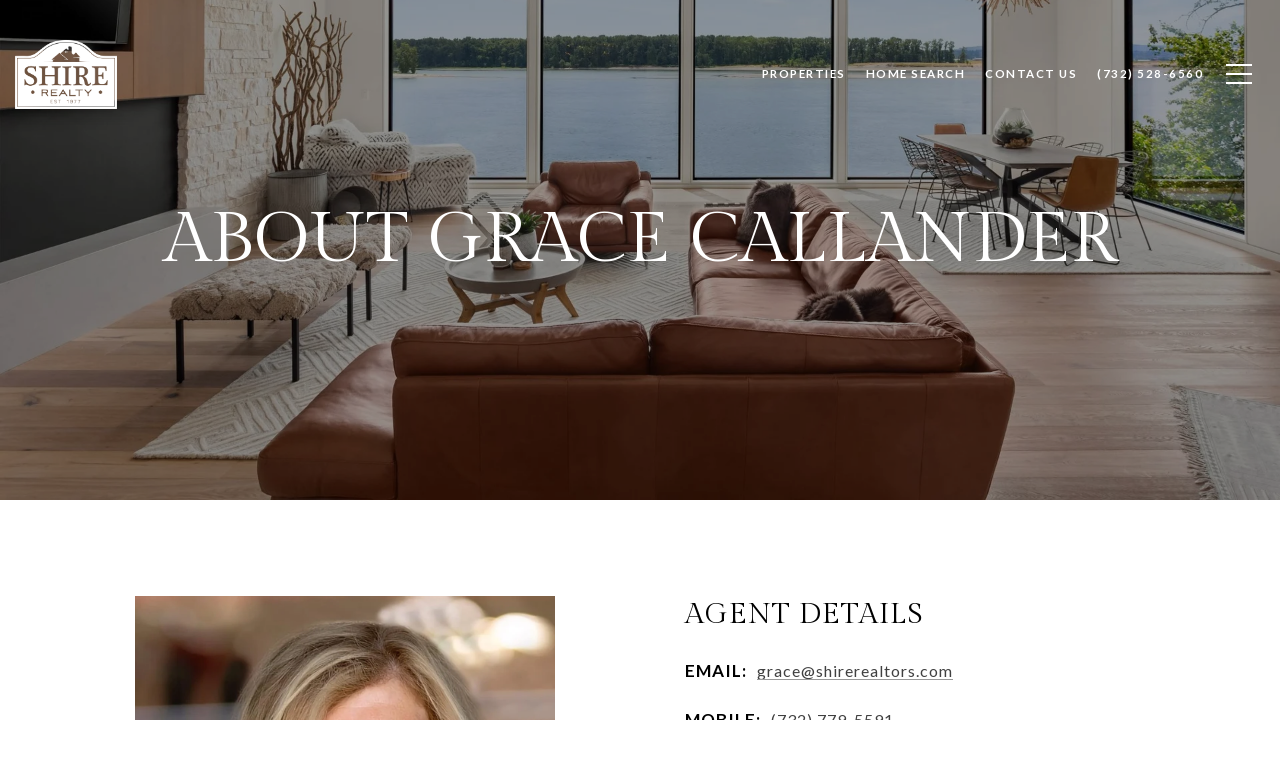

--- FILE ---
content_type: text/html; charset=utf-8
request_url: https://bss.luxurypresence.com/buttons/googleOneTap?companyId=4c7b16b4-b95d-486a-b983-be4dd2245282&websiteId=03dc3a64-eb4a-4013-aec8-ae5ffbdbcc4e&pageId=11698282-5fd2-4c1c-8a72-6e623c9b837f&sourceUrl=https%3A%2F%2Fshirerealtors.com%2Fagent%2Fgrace-callander&pageMeta=%7B%22sourceResource%22%3A%22agents%22%2C%22pageElementId%22%3A%22a8148182-a975-4970-8882-3d781d0539c7%22%2C%22pageQueryVariables%22%3A%7B%22agent%22%3A%7B%22id%22%3A%22a8148182-a975-4970-8882-3d781d0539c7%22%7D%2C%22properties%22%3A%7B%22agentIds%22%3A%5B%22a8148182-a975-4970-8882-3d781d0539c7%22%5D%7D%2C%22testimonials%22%3A%7B%22agentId%22%3A%22a8148182-a975-4970-8882-3d781d0539c7%22%7D%2C%22developments%22%3A%7B%22agentId%22%3A%22a8148182-a975-4970-8882-3d781d0539c7%22%7D%2C%22pressReleases%22%3A%7B%22agentId%22%3A%22a8148182-a975-4970-8882-3d781d0539c7%22%7D%7D%7D
body_size: 2895
content:
<style>
  html, body {margin: 0; padding: 0;}
</style>
<script src="https://accounts.google.com/gsi/client" async defer></script>
<script>
const parseURL = (url) => {
    const a = document.createElement('a');
    a.href = url;
    return a.origin;
}

const login = (token, provider, source)  => {
  const origin = (window.location != window.parent.location)
    ? parseURL(document.referrer)
    : window.location.origin;  
  const xhr = new XMLHttpRequest();
  xhr.responseType = 'json';
  xhr.onreadystatechange = function() {
    if (xhr.readyState === 4) {
      const response = xhr.response;
      const msg = {
        event: response.status,
        provider: provider,
        source: source,
        token: token
      }
      window.parent.postMessage(msg, origin);
    }
  }
  xhr.withCredentials = true;
  xhr.open('POST', `${origin}/api/v1/auth/login`, true);
  xhr.setRequestHeader("Content-Type", "application/json;charset=UTF-8");
  xhr.send(JSON.stringify({
    token,
    provider,
    source,
    websiteId: '03dc3a64-eb4a-4013-aec8-ae5ffbdbcc4e',
    companyId: '4c7b16b4-b95d-486a-b983-be4dd2245282',
    pageId: '11698282-5fd2-4c1c-8a72-6e623c9b837f',
    sourceUrl: 'https://shirerealtors.com/agent/grace-callander',
    pageMeta: '{"sourceResource":"agents","pageElementId":"a8148182-a975-4970-8882-3d781d0539c7","pageQueryVariables":{"agent":{"id":"a8148182-a975-4970-8882-3d781d0539c7"},"properties":{"agentIds":["a8148182-a975-4970-8882-3d781d0539c7"]},"testimonials":{"agentId":"a8148182-a975-4970-8882-3d781d0539c7"},"developments":{"agentId":"a8148182-a975-4970-8882-3d781d0539c7"},"pressReleases":{"agentId":"a8148182-a975-4970-8882-3d781d0539c7"}}}',
    utm: '',
    referrer: ''
  }));
}

function getExpirationCookie(expiresInMiliseconds) {
  const tomorrow  = new Date(Date.now() + expiresInMiliseconds); // The Date object returns today's timestamp
  return `shirerealtors.com-SID=true; expires=${tomorrow.toUTCString()}; path=/; Secure; SameSite=None`;
}

function handleCredentialResponse(response) {
  document.cookie = getExpirationCookie(24 * 60 * 60 * 1000); // 1 day
  login(response.credential, 'GOOGLE', 'GOOGLE_SIGN_ON');
}

function handleClose() {
  const msg = {
    event: 'cancel',
    provider: 'GOOGLE',
    source: 'GOOGLE_SIGN_ON'
  }
  const origin = (window.location != window.parent.location)
    ? parseURL(document.referrer)
    : window.location.origin;
  window.parent.postMessage(msg, origin);
  document.cookie = getExpirationCookie(2 * 60 * 60 * 1000); // 2 hours
}

</script>
<div id="g_id_onload"
  data-client_id="673515100752-7s6f6j0qab4skl22cjpp7eirb2rjmfcg.apps.googleusercontent.com"
  data-callback="handleCredentialResponse"
  data-intermediate_iframe_close_callback="handleClose"
  data-state_cookie_domain = "shirerealtors.com"
  data-allowed_parent_origin="https://shirerealtors.com"
  data-skip_prompt_cookie="shirerealtors.com-SID"
  data-cancel_on_tap_outside="false"
></div>

--- FILE ---
content_type: application/javascript; charset=UTF-8
request_url: https://shirerealtors.com/cdn-cgi/challenge-platform/scripts/jsd/main.js
body_size: 9146
content:
window._cf_chl_opt={AKGCx8:'b'};~function(b8,TI,TX,Te,TQ,TH,Tz,TC,b2,b3){b8=U,function(v,T,bR,b7,b,Z){for(bR={v:381,T:533,b:515,Z:559,J:513,W:543,k:548,j:414,Y:501,L:393,K:573,o:496},b7=U,b=v();!![];)try{if(Z=parseInt(b7(bR.v))/1*(parseInt(b7(bR.T))/2)+parseInt(b7(bR.b))/3*(-parseInt(b7(bR.Z))/4)+parseInt(b7(bR.J))/5*(-parseInt(b7(bR.W))/6)+-parseInt(b7(bR.k))/7+-parseInt(b7(bR.j))/8*(parseInt(b7(bR.Y))/9)+-parseInt(b7(bR.L))/10+parseInt(b7(bR.K))/11*(parseInt(b7(bR.o))/12),T===Z)break;else b.push(b.shift())}catch(J){b.push(b.shift())}}(i,196787),TI=this||self,TX=TI[b8(575)],Te=function(ZM,Zl,Zc,ZF,Zx,Zq,Zw,b9,b,Z,J,W){return ZM={v:585,T:498,b:448,Z:517,J:612},Zl={v:459,T:580,b:535,Z:536,J:509,W:605,k:526,j:583,Y:472,L:511,K:526,o:359,x:545,F:444,c:486,l:505,M:610,d:375,f:487,N:550,s:378,y:487,G:526,m:407,a:581,B:487,E:375,I:540,X:442,e:553,Q:526,R:481,S:587,h:560,V:587,A:553,n:526},Zc={v:553,T:463},ZF={v:480},Zx={v:463,T:587,b:528,Z:579,J:566,W:579,k:566,j:480,Y:384,L:398,K:498,o:376,x:505,F:482,c:468,l:484,M:505,d:486,f:371,N:553,s:606,y:480,G:526,m:473,a:503,B:428,E:505,I:579,X:359,e:444,Q:450,R:505,S:455,h:476,V:505,A:480,n:555,O:371,P:411,H:606,g:505,z:526,C:518,D:519,p0:505,p1:505,p2:442},Zq={v:577,T:423,b:364,Z:397,J:376},Zw={v:577,T:587},b9=b8,b={'EmXBe':b9(ZM.v),'etWWf':function(k,j){return k==j},'ybXEp':function(k,j){return k!==j},'PHLuQ':b9(ZM.T),'lojmG':function(k,j){return k>j},'McHkL':function(k,j){return k&j},'PCXWy':function(k,j){return k-j},'ftceZ':function(k,j){return k<j},'moHJJ':function(k,j){return k<<j},'rBRhI':function(k,j){return k==j},'cvTUi':function(k,j){return k-j},'kKRfd':function(k,j){return k|j},'pfYsj':function(k,j){return k<<j},'CBiKz':function(k,j){return k==j},'YmUKp':function(k,j){return k<j},'CDXmU':function(k,j){return k==j},'ucYzD':function(k,j){return k|j},'RSLHI':function(k,j){return k|j},'TIEat':function(k,j){return k-j},'Xenhj':function(k,j){return k|j},'pKuIb':function(k,j){return k&j},'yOtUh':function(k,j){return k-j},'SLbhW':function(k,j){return k<j},'kfmfk':function(k,j){return j===k},'cIHPW':function(k,j){return k(j)},'AyuJy':function(k,j){return k===j},'uUkOd':b9(ZM.b),'fZsIy':function(k,j){return j!=k},'YLVgc':function(k,j){return j&k},'VRtWT':function(k,j){return k<j},'lpURN':function(k,j){return j&k},'YVycM':function(k,j){return k&j},'gRbcv':function(k,j){return k(j)},'ZtGsA':function(k,j){return j*k},'vlYIr':function(k,j){return k<j},'aEyyv':function(k,j){return k!=j},'MIaDZ':function(k,j){return j==k},'JAmSB':function(k,j){return k(j)},'ahaUG':function(k,j){return k-j},'LwmDG':function(k,j){return k+j},'QIFlM':function(k,j){return k+j}},Z=String[b9(ZM.Z)],J={'h':function(k,bp,j,Y){return bp=b9,j={},j[bp(Zq.v)]=bp(Zq.T),Y=j,b[bp(Zq.b)]===bp(Zq.Z)?'i':b[bp(Zq.J)](null,k)?'':J.g(k,6,function(K,bi){return bi=bp,Y[bi(Zw.v)][bi(Zw.T)](K)})},'g':function(j,Y,L,bU,K,o,x,F,M,N,s,y,G,B,E,I,X,Q){if(bU=b9,j==null)return'';for(o={},x={},F='',M=2,N=3,s=2,y=[],G=0,B=0,E=0;E<j[bU(Zx.v)];E+=1)if(I=j[bU(Zx.T)](E),Object[bU(Zx.b)][bU(Zx.Z)][bU(Zx.J)](o,I)||(o[I]=N++,x[I]=!0),X=F+I,Object[bU(Zx.b)][bU(Zx.W)][bU(Zx.k)](o,X))F=X;else{if(Object[bU(Zx.b)][bU(Zx.Z)][bU(Zx.k)](x,F)){if(256>F[bU(Zx.j)](0)){if(b[bU(Zx.Y)](b[bU(Zx.L)],bU(Zx.K)))return null;else{for(K=0;K<s;G<<=1,b[bU(Zx.o)](B,Y-1)?(B=0,y[bU(Zx.x)](L(G)),G=0):B++,K++);for(Q=F[bU(Zx.j)](0),K=0;b[bU(Zx.F)](8,K);G=G<<1|b[bU(Zx.c)](Q,1),B==b[bU(Zx.l)](Y,1)?(B=0,y[bU(Zx.M)](L(G)),G=0):B++,Q>>=1,K++);}}else{for(Q=1,K=0;b[bU(Zx.d)](K,s);G=b[bU(Zx.f)](G,1)|Q,b[bU(Zx.N)](B,b[bU(Zx.s)](Y,1))?(B=0,y[bU(Zx.x)](L(G)),G=0):B++,Q=0,K++);for(Q=F[bU(Zx.y)](0),K=0;16>K;G=b[bU(Zx.f)](G,1)|Q&1,Y-1==B?(B=0,y[bU(Zx.x)](L(G)),G=0):B++,Q>>=1,K++);}M--,b[bU(Zx.o)](0,M)&&(M=Math[bU(Zx.G)](2,s),s++),delete x[F]}else for(Q=o[F],K=0;K<s;G=b[bU(Zx.m)](b[bU(Zx.a)](G,1),Q&1),b[bU(Zx.B)](B,Y-1)?(B=0,y[bU(Zx.E)](L(G)),G=0):B++,Q>>=1,K++);F=(M--,M==0&&(M=Math[bU(Zx.G)](2,s),s++),o[X]=N++,String(I))}if(F!==''){if(Object[bU(Zx.b)][bU(Zx.I)][bU(Zx.k)](x,F)){if(256>F[bU(Zx.y)](0)){for(K=0;b[bU(Zx.X)](K,s);G<<=1,b[bU(Zx.e)](B,Y-1)?(B=0,y[bU(Zx.E)](L(G)),G=0):B++,K++);for(Q=F[bU(Zx.j)](0),K=0;8>K;G=b[bU(Zx.Q)](G<<1,Q&1),Y-1==B?(B=0,y[bU(Zx.R)](L(G)),G=0):B++,Q>>=1,K++);}else{for(Q=1,K=0;K<s;G=b[bU(Zx.S)](G<<1.16,Q),B==b[bU(Zx.h)](Y,1)?(B=0,y[bU(Zx.V)](L(G)),G=0):B++,Q=0,K++);for(Q=F[bU(Zx.A)](0),K=0;16>K;G=b[bU(Zx.n)](b[bU(Zx.O)](G,1),b[bU(Zx.P)](Q,1)),B==b[bU(Zx.H)](Y,1)?(B=0,y[bU(Zx.g)](L(G)),G=0):B++,Q>>=1,K++);}M--,M==0&&(M=Math[bU(Zx.z)](2,s),s++),delete x[F]}else for(Q=o[F],K=0;K<s;G=b[bU(Zx.a)](G,1)|Q&1.9,B==b[bU(Zx.C)](Y,1)?(B=0,y[bU(Zx.M)](L(G)),G=0):B++,Q>>=1,K++);M--,0==M&&s++}for(Q=2,K=0;b[bU(Zx.D)](K,s);G=G<<1.48|1&Q,B==b[bU(Zx.h)](Y,1)?(B=0,y[bU(Zx.p0)](L(G)),G=0):B++,Q>>=1,K++);for(;;)if(G<<=1,b[bU(Zx.B)](B,Y-1)){y[bU(Zx.p1)](L(G));break}else B++;return y[bU(Zx.p2)]('')},'j':function(k,bv){return bv=b9,null==k?'':b[bv(Zc.v)]('',k)?null:J.i(k[bv(Zc.T)],32768,function(j,bT){return bT=bv,k[bT(ZF.v)](j)})},'i':function(j,Y,L,bb,K,o,x,F,M,N,s,y,G,B,E,I,Q,X){if(bb=b9,b[bb(Zl.v)](b[bb(Zl.T)],bb(Zl.b)))b[bb(Zl.Z)](typeof J,bb(Zl.J))&&b[bb(Zl.W)](Y,L),j();else{for(K=[],o=4,x=4,F=3,M=[],y=L(0),G=Y,B=1,N=0;3>N;K[N]=N,N+=1);for(E=0,I=Math[bb(Zl.k)](2,2),s=1;b[bb(Zl.j)](s,I);X=b[bb(Zl.Y)](y,G),G>>=1,0==G&&(G=Y,y=L(B++)),E|=(b[bb(Zl.L)](0,X)?1:0)*s,s<<=1);switch(E){case 0:for(E=0,I=Math[bb(Zl.K)](2,8),s=1;I!=s;X=y&G,G>>=1,0==G&&(G=Y,y=L(B++)),E|=(b[bb(Zl.o)](0,X)?1:0)*s,s<<=1);Q=Z(E);break;case 1:for(E=0,I=Math[bb(Zl.k)](2,16),s=1;I!=s;X=b[bb(Zl.x)](y,G),G>>=1,b[bb(Zl.F)](0,G)&&(G=Y,y=L(B++)),E|=(b[bb(Zl.c)](0,X)?1:0)*s,s<<=1);Q=Z(E);break;case 2:return''}for(N=K[3]=Q,M[bb(Zl.l)](Q);;){if(B>j)return'';for(E=0,I=Math[bb(Zl.k)](2,F),s=1;I!=s;X=b[bb(Zl.M)](y,G),G>>=1,G==0&&(G=Y,y=b[bb(Zl.d)](L,B++)),E|=b[bb(Zl.f)](b[bb(Zl.N)](0,X)?1:0,s),s<<=1);switch(Q=E){case 0:for(E=0,I=Math[bb(Zl.k)](2,8),s=1;b[bb(Zl.s)](s,I);X=y&G,G>>=1,G==0&&(G=Y,y=L(B++)),E|=b[bb(Zl.y)](b[bb(Zl.L)](0,X)?1:0,s),s<<=1);K[x++]=Z(E),Q=x-1,o--;break;case 1:for(E=0,I=Math[bb(Zl.G)](2,16),s=1;s!=I;X=y&G,G>>=1,b[bb(Zl.m)](0,G)&&(G=Y,y=b[bb(Zl.a)](L,B++)),E|=b[bb(Zl.B)](0<X?1:0,s),s<<=1);K[x++]=b[bb(Zl.E)](Z,E),Q=b[bb(Zl.I)](x,1),o--;break;case 2:return M[bb(Zl.X)]('')}if(b[bb(Zl.e)](0,o)&&(o=Math[bb(Zl.Q)](2,F),F++),K[Q])Q=K[Q];else if(b[bb(Zl.v)](Q,x))Q=b[bb(Zl.R)](N,N[bb(Zl.S)](0));else return null;M[bb(Zl.l)](Q),K[x++]=b[bb(Zl.h)](N,Q[bb(Zl.V)](0)),o--,N=Q,b[bb(Zl.A)](0,o)&&(o=Math[bb(Zl.n)](2,F),F++)}}}},W={},W[b9(ZM.J)]=J.h,W}(),TQ=null,TH=TP(),Tz={},Tz[b8(427)]='o',Tz[b8(538)]='s',Tz[b8(599)]='u',Tz[b8(607)]='z',Tz[b8(436)]='n',Tz[b8(430)]='I',Tz[b8(586)]='b',TC=Tz,TI[b8(595)]=function(T,Z,J,W,Jj,Jk,JW,bs,j,L,K,o,x,F,M){if(Jj={v:507,T:508,b:445,Z:454,J:525,W:445,k:454,j:504,Y:357,L:574,K:504,o:394,x:563,F:463,c:597,l:497,M:613,d:508,f:522,N:464,s:495,y:584},Jk={v:596,T:463,b:541},JW={v:528,T:579,b:566,Z:505},bs=b8,j={'DvnOb':function(N,s){return s===N},'ktkhb':function(N,s,y,G){return N(s,y,G)},'XPVbJ':function(N,s){return N(s)},'Rmcmh':bs(Jj.v),'fiQsP':function(N,s){return N+s},'xdqji':function(N,s,y){return N(s,y)},'XgWIs':function(N,s,y){return N(s,y)}},Z===null||j[bs(Jj.T)](void 0,Z))return W;for(L=b1(Z),T[bs(Jj.b)][bs(Jj.Z)]&&(L=L[bs(Jj.J)](T[bs(Jj.W)][bs(Jj.k)](Z))),L=T[bs(Jj.j)][bs(Jj.Y)]&&T[bs(Jj.L)]?T[bs(Jj.K)][bs(Jj.Y)](new T[(bs(Jj.L))](L)):function(N,bG,s){for(bG=bs,N[bG(Jk.v)](),s=0;s<N[bG(Jk.T)];N[s]===N[s+1]?N[bG(Jk.b)](s+1,1):s+=1);return N}(L),K='nAsAaAb'.split('A'),K=K[bs(Jj.o)][bs(Jj.x)](K),o=0;o<L[bs(Jj.F)];x=L[o],F=j[bs(Jj.c)](b0,T,Z,x),j[bs(Jj.l)](K,F)?(M='s'===F&&!T[bs(Jj.M)](Z[x]),j[bs(Jj.d)](j[bs(Jj.f)],j[bs(Jj.N)](J,x))?j[bs(Jj.s)](Y,J+x,F):M||j[bs(Jj.y)](Y,J+x,Z[x])):Y(J+x,F),o++);return W;function Y(N,s,by){by=bs,Object[by(JW.v)][by(JW.T)][by(JW.b)](W,s)||(W[s]=[]),W[s][by(JW.Z)](N)}},b2=b8(415)[b8(608)](';'),b3=b2[b8(394)][b8(563)](b2),TI[b8(557)]=function(v,T,Jq,bm,Z,J,W,L,K,o,k,j){for(Jq={v:531,T:449,b:463,Z:467,J:410,W:433,k:485,j:608,Y:365,L:467,K:429,o:457,x:365,F:505,c:562,l:483},bm=b8,Z={'zNKRv':function(Y,L){return Y(L)},'DarOj':function(Y,L){return Y===L},'bpVxK':bm(Jq.v),'OcXIj':function(Y,L){return Y===L},'RpoWT':function(Y,L){return Y+L}},J=Object[bm(Jq.T)](T),W=0;W<J[bm(Jq.b)];W++)if(Z[bm(Jq.Z)](bm(Jq.J),Z[bm(Jq.W)])){for(L=bm(Jq.k)[bm(Jq.j)]('|'),K=0;!![];){switch(L[K++]){case'0':o=x&F;continue;case'1':J>>=1;continue;case'2':m<<=1;continue;case'3':0==l&&(M=W,k=Z[bm(Jq.Y)](N,s++));continue;case'4':y|=(0<o?1:0)*G;continue}break}}else if(k=J[W],Z[bm(Jq.L)]('f',k)&&(k='N'),v[k]){for(j=0;j<T[J[W]][bm(Jq.b)];Z[bm(Jq.K)](-1,v[k][bm(Jq.o)](T[J[W]][j]))&&(Z[bm(Jq.x)](b3,T[J[W]][j])||v[k][bm(Jq.F)](Z[bm(Jq.c)]('o.',T[J[W]][j]))),j++);}else v[k]=T[J[W]][bm(Jq.l)](function(L){return'o.'+L})},b5();function b5(JO,Jn,JA,Jh,JR,JI,bB,v,T,b,Z,J){if(JO={v:400,T:552,b:549,Z:382,J:387,W:396,k:475,j:360,Y:379,L:405,K:561,o:470,x:494,F:480,c:435,l:505,M:402,d:601,f:569,N:505,s:576,y:601,G:505,m:537,a:505,B:526,E:434,I:471},Jn={v:556,T:475,b:552,Z:593,J:400,W:528,k:579,j:566,Y:392,L:480,K:523,o:505,x:479,F:480,c:480,l:558,M:542,d:526,f:413,N:380,s:505,y:451,G:471},JA={v:362},Jh={v:510},JR={v:368},JI={v:556,T:385,b:385,Z:471,J:514,W:368},bB=b8,v={'LmlzJ':function(W,k){return k!==W},'bRlal':function(W){return W()},'epOTF':function(W,k){return W(k)},'FhnOx':function(W,k){return W>k},'puMnD':function(W,k){return k==W},'JUPSr':function(W,k){return k|W},'iylrE':function(W,k){return W<<k},'qfQdQ':function(W,k){return W==k},'tgCxl':function(W,k){return W<k},'sEmht':function(W,k){return W-k},'zOjDh':function(W,k){return W-k},'MUJKt':function(W,k){return W&k},'GDYDu':function(W,k){return W(k)},'WdAfk':bB(JO.v),'ieEbR':bB(JO.T),'ahYTS':function(W){return W()},'qJdkr':bB(JO.b),'ZlHpT':bB(JO.Z),'LwfOe':bB(JO.J)},T=TI[bB(JO.W)],!T)return;if(!Tn())return;if(b=![],Z=function(bt){if(bt=bB,v[bt(JI.v)](bt(JI.T),bt(JI.b)))Z[bt(JI.Z)]=J,W();else if(!b){if(b=!![],!v[bt(JI.J)](Tn))return;v[bt(JI.W)](TR,function(k){b6(T,k)})}},TX[bB(JO.k)]!==v[bB(JO.j)])v[bB(JO.Y)](Z);else if(TI[bB(JO.L)]){if(v[bB(JO.K)]===v[bB(JO.o)]){if(v[bB(JO.x)](256,pc[bB(JO.F)](0))){for(it=0;ir<iE;iX<<=1,v[bB(JO.c)](ie,iQ-1)?(iR=0,iS[bB(JO.l)](ih(iV)),iu=0):iA++,iI++);for(iO=iP[bB(JO.F)](0),iH=0;8>ig;iC=v[bB(JO.M)](v[bB(JO.d)](iD,1),U0&1.87),v[bB(JO.f)](U1,U2-1)?(U3=0,U4[bB(JO.N)](U5(U6)),U7=0):U8++,U9>>=1,iz++);}else{for(Up=1,Ui=0;v[bB(JO.s)](UU,Uv);Ub=v[bB(JO.M)](v[bB(JO.y)](UZ,1),UJ),UW==Uk-1?(Uj=0,UY[bB(JO.G)](UL(UK)),Uo=0):Uw++,Uq=0,UT++);for(Ux=UF[bB(JO.F)](0),Uc=0;16>Ul;Ud=1&UN|Uf<<1,Us==v[bB(JO.m)](Uy,1)?(UG=0,Um[bB(JO.a)](Ua(UB)),Ut=0):Ur++,UE>>=1,UM++);}id--,v[bB(JO.f)](0,iN)&&(is=iy[bB(JO.B)](2,iG),im++),delete ia[iB]}else TX[bB(JO.L)](v[bB(JO.E)],Z)}else J=TX[bB(JO.I)]||function(){},TX[bB(JO.I)]=function(Ju,be,k,Y){if(Ju={v:567},be=bB,k={'idbWS':function(j,Y){return j>Y},'UFRwH':function(j,Y){return j-Y},'QPFUO':function(j,Y,br){return br=U,v[br(JR.v)](j,Y)},'Qouzo':function(j,Y){return j==Y},'bxbdF':function(j,Y,bE){return bE=U,v[bE(Jh.v)](j,Y)},'LtnWK':function(j,Y){return j<<Y},'HZrVC':function(j,Y,bI){return bI=U,v[bI(Ju.v)](j,Y)},'WtZdz':function(j,Y,bX){return bX=U,v[bX(JA.v)](j,Y)}},J(),v[be(Jn.v)](TX[be(Jn.T)],be(Jn.b))){if(v[be(Jn.Z)]!==be(Jn.J)){if(pV[be(Jn.W)][be(Jn.k)][be(Jn.j)](pu,pA)){if(k[be(Jn.Y)](256,Uo[be(Jn.L)](0))){for(vq=0;vx<vF;vl<<=1,vM==k[be(Jn.K)](vd,1)?(vf=0,vN[be(Jn.o)](k[be(Jn.x)](vs,vy)),vG=0):vm++,vc++);for(Y=va[be(Jn.F)](0),vB=0;8>vt;vE=1.35&Y|vI<<1.13,ve-1==vX?(vQ=0,vR[be(Jn.o)](vS(vh)),vV=0):vu++,Y>>=1,vr++);}else{for(Y=1,vA=0;vn<vO;vH=vg<<1.52|Y,vz==vC-1?(vD=0,T0[be(Jn.o)](k[be(Jn.x)](T1,T2)),T3=0):T4++,Y=0,vP++);for(Y=T5[be(Jn.c)](0),T6=0;16>T7;T9=Tp<<1.57|Y&1,k[be(Jn.l)](Ti,k[be(Jn.M)](TU,1))?(Tv=0,TT[be(Jn.o)](Tb(TZ)),TJ=0):TW++,Y>>=1,T8++);}vW--,0==vk&&(vj=vY[be(Jn.d)](2,vL),vK++),delete vo[vw]}else for(Y=ig[iz],iC=0;iD<U0;U2=k[be(Jn.f)](U3,1)|k[be(Jn.N)](Y,1),U5-1==U4?(U6=0,U7[be(Jn.s)](k[be(Jn.y)](U8,U9)),Up=0):Ui++,Y>>=1,U1++);UY=(UU--,Uv==0&&(UT=Ub[be(Jn.d)](2,UZ),UJ++),UW[Uk]=Uj++,UL(UK))}else TX[be(Jn.G)]=J,Z()}}}function TS(Zy,bW,T,b,Z,J){return Zy={v:591,T:396,b:436},bW=b8,T={},T[bW(Zy.v)]=function(W,k){return W<k},b=T,Z=TI[bW(Zy.T)],!Z?null:(J=Z.i,typeof J!==bW(Zy.b)||b[bW(Zy.v)](J,30))?null:J}function TR(v,ZN,Zf,bZ,T,b){ZN={v:609,T:383},Zf={v:509,T:554},bZ=b8,T={'bUnev':function(Z){return Z()},'jmQRN':bZ(ZN.v)},b=b4(),TO(b.r,function(Z,bJ){bJ=bZ,typeof v===bJ(Zf.v)&&v(Z),T[bJ(Zf.T)](TV)}),b.e&&Tg(T[bZ(ZN.T)],b.e)}function TA(ZE,bY,v){return ZE={v:396,T:602},bY=b8,v=TI[bY(ZE.v)],Math[bY(ZE.T)](+atob(v.t))}function U(p,v,T,b){return p=p-355,T=i(),b=T[p],b}function Tg(J,W,ZC,bc,k,j,Y,L,K,o,x,F,c,l,M,d){if(ZC={v:589,T:363,b:439,Z:462,J:447,W:369,k:431,j:438,Y:377,L:565,K:456,o:608,x:373,F:477,c:396,l:598,M:611,d:355,f:355,N:418,s:611,y:418,G:506,m:611,a:570,B:564,E:465,I:416,X:491,e:589,Q:408,R:612,S:426,h:490,V:516,A:462,n:611,O:466,P:546},bc=b8,k={},k[bc(ZC.v)]=bc(ZC.T),k[bc(ZC.b)]=function(f,N){return f+N},k[bc(ZC.Z)]=function(f,N){return f+N},k[bc(ZC.J)]=bc(ZC.W),k[bc(ZC.k)]=bc(ZC.j),j=k,!Tu(0))return![];L=(Y={},Y[bc(ZC.Y)]=J,Y[bc(ZC.L)]=W,Y);try{for(K=bc(ZC.K)[bc(ZC.o)]('|'),o=0;!![];){switch(K[o++]){case'0':x=new TI[(bc(ZC.x))]();continue;case'1':x[bc(ZC.F)]=2500;continue;case'2':F=TI[bc(ZC.c)];continue;case'3':l=(c={},c[bc(ZC.l)]=TI[bc(ZC.M)][bc(ZC.l)],c[bc(ZC.d)]=TI[bc(ZC.M)][bc(ZC.f)],c[bc(ZC.N)]=TI[bc(ZC.s)][bc(ZC.y)],c[bc(ZC.G)]=TI[bc(ZC.m)][bc(ZC.a)],c[bc(ZC.B)]=TH,c);continue;case'4':M={},M[bc(ZC.E)]=L,M[bc(ZC.I)]=l,M[bc(ZC.X)]=j[bc(ZC.e)],x[bc(ZC.Q)](Te[bc(ZC.R)](M));continue;case'5':x[bc(ZC.S)]=function(){};continue;case'6':x[bc(ZC.h)](bc(ZC.V),d);continue;case'7':d=j[bc(ZC.b)](j[bc(ZC.A)](j[bc(ZC.J)],TI[bc(ZC.n)][bc(ZC.O)]),j[bc(ZC.k)])+F.r+bc(ZC.P);continue}break}}catch(f){}}function TP(ZP,bF){return ZP={v:367},bF=b8,crypto&&crypto[bF(ZP.v)]?crypto[bF(ZP.v)]():''}function Tn(ZX,bL,v,T,b,Z){return ZX={v:370,T:602,b:417},bL=b8,v={'dVTTc':function(J){return J()}},T=3600,b=v[bL(ZX.v)](TA),Z=Math[bL(ZX.T)](Date[bL(ZX.b)]()/1e3),Z-b>T?![]:!![]}function b4(JF,ba,b,Z,J,W,k,j){b=(JF={v:524,T:443,b:544,Z:547,J:493,W:421,k:452,j:600,Y:366,L:453,K:446,o:412,x:461,F:399,c:441,l:358,M:388},ba=b8,{'EWyHR':ba(JF.v),'uUrxJ':ba(JF.T),'Pxysi':ba(JF.b),'OSCpb':function(Y,L,K,o,x){return Y(L,K,o,x)},'WvkWb':ba(JF.Z)});try{return Z=TX[ba(JF.J)](b[ba(JF.W)]),Z[ba(JF.k)]=b[ba(JF.j)],Z[ba(JF.Y)]='-1',TX[ba(JF.L)][ba(JF.K)](Z),J=Z[ba(JF.o)],W={},W=pRIb1(J,J,'',W),W=pRIb1(J,J[b[ba(JF.x)]]||J[ba(JF.F)],'n.',W),W=b[ba(JF.c)](pRIb1,J,Z[b[ba(JF.l)]],'d.',W),TX[ba(JF.L)][ba(JF.M)](Z),k={},k.r=W,k.e=null,k}catch(Y){return j={},j.r={},j.e=Y,j}}function TD(v,T,ZD,bl){return ZD={v:592,T:592,b:528,Z:530,J:566,W:457,k:401},bl=b8,T instanceof v[bl(ZD.v)]&&0<v[bl(ZD.T)][bl(ZD.b)][bl(ZD.Z)][bl(ZD.J)](T)[bl(ZD.W)](bl(ZD.k))}function TO(T,b,ZO,Zn,Zh,ZS,ZR,bK,Z,J,W,k,j,Y,L,K){for(ZO={v:474,T:516,b:386,Z:588,J:369,W:389,k:477,j:578,Y:499,L:608,K:502,o:477,x:426,F:489,c:372,l:502,M:356,d:422,f:611,N:408,s:612,y:420,G:490,m:474,a:386,B:466,E:419,I:389,X:361,e:373,Q:396},Zn={v:534,T:425,b:572,Z:425,J:432,W:551,k:469,j:424,Y:425},Zh={v:578},ZS={v:404},ZR={v:527},bK=b8,Z={},Z[bK(ZO.v)]=bK(ZO.T),Z[bK(ZO.b)]=function(o,F){return o+F},Z[bK(ZO.Z)]=bK(ZO.J),Z[bK(ZO.W)]=bK(ZO.k),Z[bK(ZO.j)]=function(o,F){return o>=F},J=Z,W=bK(ZO.Y)[bK(ZO.L)]('|'),k=0;!![];){switch(W[k++]){case'0':K[bK(ZO.K)]&&(L[bK(ZO.o)]=5e3,L[bK(ZO.x)]=function(bo){bo=bK,b(Y[bo(ZR.v)])});continue;case'1':j={'t':TA(),'lhr':TX[bK(ZO.F)]&&TX[bK(ZO.F)][bK(ZO.c)]?TX[bK(ZO.F)][bK(ZO.c)]:'','api':K[bK(ZO.l)]?!![]:![],'c':Th(),'payload':T};continue;case'2':L[bK(ZO.M)]=function(bw){bw=bK,b(bw(ZS.v))};continue;case'3':console[bK(ZO.d)](TI[bK(ZO.f)]);continue;case'4':L[bK(ZO.N)](Te[bK(ZO.s)](JSON[bK(ZO.y)](j)));continue;case'5':L[bK(ZO.G)](J[bK(ZO.m)],J[bK(ZO.a)](J[bK(ZO.Z)]+TI[bK(ZO.f)][bK(ZO.B)],bK(ZO.E))+K.r);continue;case'6':Y={'dWacL':J[bK(ZO.I)],'ZiTPg':function(o,F,bq){return bq=bK,J[bq(Zh.v)](o,F)},'rUhMY':function(o,F){return o<F},'CkjiS':function(o,x){return o(x)},'JdkqS':function(o,F){return o+F}};continue;case'7':L[bK(ZO.X)]=function(bx){bx=bK,Y[bx(Zn.v)](L[bx(Zn.T)],200)&&Y[bx(Zn.b)](L[bx(Zn.Z)],300)?Y[bx(Zn.J)](b,bx(Zn.W)):b(Y[bx(Zn.k)](bx(Zn.j),L[bx(Zn.Y)]))};continue;case'8':L=new TI[(bK(ZO.e))]();continue;case'9':K=TI[bK(ZO.Q)];continue}break}}function b6(Z,J,JH,bQ,W,k,j,Y){if(JH={v:594,T:590,b:551,Z:492,J:460,W:500,k:532,j:502,Y:594,L:491,K:582,o:603,x:590,F:539,c:395,l:491,M:492,d:603,f:500,N:391},bQ=b8,W={},W[bQ(JH.v)]=function(L,K){return L===K},W[bQ(JH.T)]=bQ(JH.b),W[bQ(JH.Z)]=bQ(JH.J),W[bQ(JH.W)]=bQ(JH.k),k=W,!Z[bQ(JH.j)])return;k[bQ(JH.Y)](J,bQ(JH.b))?(j={},j[bQ(JH.L)]=bQ(JH.J),j[bQ(JH.K)]=Z.r,j[bQ(JH.o)]=k[bQ(JH.x)],TI[bQ(JH.F)][bQ(JH.c)](j,'*')):(Y={},Y[bQ(JH.l)]=k[bQ(JH.M)],Y[bQ(JH.K)]=Z.r,Y[bQ(JH.d)]=k[bQ(JH.f)],Y[bQ(JH.N)]=J,TI[bQ(JH.F)][bQ(JH.c)](Y,'*'))}function b1(T,Ji,bN,Z,J,W){for(Ji={v:571,T:571,b:525,Z:449,J:520},bN=b8,Z={},Z[bN(Ji.v)]=function(k,j){return k!==j},J=Z,W=[];J[bN(Ji.T)](null,T);W=W[bN(Ji.b)](Object[bN(Ji.Z)](T)),T=Object[bN(Ji.J)](T));return W}function Tu(T,Zr,bj,b,Z){return Zr={v:512,T:512,b:374},bj=b8,b={},b[bj(Zr.v)]=function(J,W){return J<W},Z=b,Z[bj(Zr.T)](Math[bj(Zr.b)](),T)}function i(Jg){return Jg='etWWf,AdeF3,aEyyv,ahYTS,HZrVC,354607bjwLUK,Afoci,jmQRN,ybXEp,JpqNn,hsidL,DOMContentLoaded,removeChild,mpSsb,uuOCF,detail,idbWS,2247980CnDtpL,includes,postMessage,__CF$cv$params,UbrwE,PHLuQ,navigator,hIDfI,[native code],JUPSr,ZQyQf,xhr-error,addEventListener,isArray,MIaDZ,send,oPcmF,ZRhcj,pKuIb,contentWindow,LtnWK,28264RdRtgm,_cf_chl_opt;JJgc4;PJAn2;kJOnV9;IWJi4;OHeaY1;DqMg0;FKmRv9;LpvFx1;cAdz2;PqBHf2;nFZCC5;ddwW5;pRIb1;rxvNi8;RrrrA2;erHi9,chctx,now,LRmiB4,/jsd/oneshot/d251aa49a8a3/0.3134569705331101:1769793969:nfs7E7C-AvTHC1OOMjTUQ47XxGg84W0WZ721FppL9QE/,stringify,EWyHR,log,tNzgTKJGL4uQpBIm$Ria1CYXsqo3Hkb0-cFP5r9U6WySEA8eMdwVf7ZhxvOj2+lDn,http-code:,status,ontimeout,object,CBiKz,OcXIj,bigint,qhjwN,CkjiS,bpVxK,LwfOe,puMnD,number,jTXkF,/b/ov1/0.3134569705331101:1769793969:nfs7E7C-AvTHC1OOMjTUQ47XxGg84W0WZ721FppL9QE/,hdDHY,KHTUV,OSCpb,join,display: none,CDXmU,Object,appendChild,Lkxod,WzbuO,keys,ucYzD,WtZdz,style,body,getOwnPropertyNames,RSLHI,2|7|0|6|1|5|3|4,indexOf,catch,AyuJy,cloudflare-invisible,Pxysi,XWQdN,length,fiQsP,errorInfoObject,AKGCx8,DarOj,McHkL,JdkqS,ZlHpT,onreadystatechange,YLVgc,kKRfd,wGpsN,readyState,TIEat,timeout,IbxLY,QPFUO,charCodeAt,LwmDG,lojmG,map,PCXWy,0|1|3|4|2,ftceZ,ZtGsA,ZhfCD,location,open,source,YKPRj,createElement,FhnOx,xdqji,17040ehediq,XPVbJ,GZKQH,6|9|3|8|5|0|7|2|1|4,vVIMX,477uWEuaI,api,pfYsj,Array,push,pkLOA2,d.cookie,DvnOb,function,zOjDh,VRtWT,YCAti,5CzlOIa,bRlal,85395kStRFe,POST,fromCharCode,yOtUh,SLbhW,getPrototypeOf,gFxbl,Rmcmh,UFRwH,iframe,concat,pow,dWacL,prototype,rnQZf,toString,aARIu,error,2EnkBHv,ZiTPg,ZlfSq,kfmfk,sEmht,string,parent,ahaUG,splice,bxbdF,1366314YzOuzO,clientInformation,lpURN,/invisible/jsd,contentDocument,289688KkxqgQ,eLvxA,vlYIr,success,loading,rBRhI,bUnev,Xenhj,LmlzJ,rxvNi8,Qouzo,40mPfQnJ,QIFlM,qJdkr,RpoWT,bind,JBxy9,TYlZ6,call,MUJKt,JnwvU,qfQdQ,aUjz8,zlPSN,rUhMY,6259ZpgVJt,Set,document,tgCxl,HkeBx,PnXpx,hasOwnProperty,uUkOd,JAmSB,sid,fZsIy,XgWIs,egszO,boolean,charAt,vossI,uuJlF,nVaia,dUDOZ,Function,WdAfk,EWCUH,pRIb1,sort,ktkhb,CnwA5,undefined,uUrxJ,iylrE,floor,event,NbTTm,cIHPW,cvTUi,symbol,split,error on cf_chl_props,YVycM,_cf_chl_opt,FTaSap,isNaN,SSTpq3,onerror,from,WvkWb,YmUKp,ieEbR,onload,GDYDu,jsd,EmXBe,zNKRv,tabIndex,randomUUID,epOTF,/cdn-cgi/challenge-platform/h/,dVTTc,moHJJ,href,XMLHttpRequest,random,gRbcv'.split(','),i=function(){return Jg},i()}function b0(T,Z,J,J9,J7,bM,W,k,J8,K,j){W=(J9={v:509,T:488,b:604,Z:529,J:427,W:529,k:440,j:458,Y:521,L:390,K:458,o:409,x:504,F:406,c:504,l:568,M:478},J7={v:478},bM=b8,{'IbxLY':function(Y,L,K){return Y(L,K)},'oPcmF':function(Y){return Y()},'ZhfCD':function(Y,L){return Y==L},'NbTTm':function(Y,L){return L===Y},'rnQZf':function(Y,L){return L==Y},'KHTUV':bM(J9.v),'JnwvU':function(Y,L){return Y==L}});try{k=Z[J]}catch(Y){return'i'}if(W[bM(J9.T)](null,k))return W[bM(J9.b)](void 0,k)?'u':'x';if(W[bM(J9.Z)](bM(J9.J),typeof k))try{if(W[bM(J9.W)](W[bM(J9.k)],typeof k[bM(J9.j)])){if(bM(J9.Y)!==bM(J9.L))return k[bM(J9.K)](function(){}),'p';else{if(J8={v:437},K={'jTXkF':function(o,x,F,bd){return bd=bM,W[bd(J7.v)](o,x,F)}},W=!![],!W[bM(J9.o)](k))return;j(function(F,bf){bf=bM,K[bf(J8.v)](K,o,F)})}}}catch(K){}return T[bM(J9.x)][bM(J9.F)](k)?'a':k===T[bM(J9.c)]?'D':k===!0?'T':k===!1?'F':(j=typeof k,W[bM(J9.l)](W[bM(J9.k)],j)?W[bM(J9.M)](TD,T,k)?'N':'f':TC[j]||'?')}function Th(){return TS()!==null}function TV(ZB,bk,v,T){if(ZB={v:403},bk=b8,v={'ZQyQf':function(b,Z){return b(Z)}},T=TS(),null===T)return;TQ=(TQ&&v[bk(ZB.v)](clearTimeout,TQ),setTimeout(function(){TR()},1e3*T))}}()